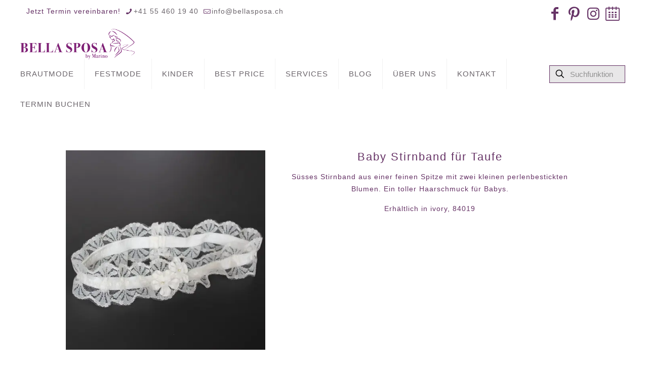

--- FILE ---
content_type: text/html; charset=utf-8
request_url: https://www.google.com/recaptcha/api2/anchor?ar=1&k=6LcIaoIUAAAAAE_HbIhgD8BejMJPGAlq3KV4FbzR&co=aHR0cHM6Ly9iZWxsYXNwb3NhLmNoOjQ0Mw..&hl=en&v=PoyoqOPhxBO7pBk68S4YbpHZ&size=invisible&anchor-ms=20000&execute-ms=30000&cb=cwm7kjii1hxv
body_size: 48775
content:
<!DOCTYPE HTML><html dir="ltr" lang="en"><head><meta http-equiv="Content-Type" content="text/html; charset=UTF-8">
<meta http-equiv="X-UA-Compatible" content="IE=edge">
<title>reCAPTCHA</title>
<style type="text/css">
/* cyrillic-ext */
@font-face {
  font-family: 'Roboto';
  font-style: normal;
  font-weight: 400;
  font-stretch: 100%;
  src: url(//fonts.gstatic.com/s/roboto/v48/KFO7CnqEu92Fr1ME7kSn66aGLdTylUAMa3GUBHMdazTgWw.woff2) format('woff2');
  unicode-range: U+0460-052F, U+1C80-1C8A, U+20B4, U+2DE0-2DFF, U+A640-A69F, U+FE2E-FE2F;
}
/* cyrillic */
@font-face {
  font-family: 'Roboto';
  font-style: normal;
  font-weight: 400;
  font-stretch: 100%;
  src: url(//fonts.gstatic.com/s/roboto/v48/KFO7CnqEu92Fr1ME7kSn66aGLdTylUAMa3iUBHMdazTgWw.woff2) format('woff2');
  unicode-range: U+0301, U+0400-045F, U+0490-0491, U+04B0-04B1, U+2116;
}
/* greek-ext */
@font-face {
  font-family: 'Roboto';
  font-style: normal;
  font-weight: 400;
  font-stretch: 100%;
  src: url(//fonts.gstatic.com/s/roboto/v48/KFO7CnqEu92Fr1ME7kSn66aGLdTylUAMa3CUBHMdazTgWw.woff2) format('woff2');
  unicode-range: U+1F00-1FFF;
}
/* greek */
@font-face {
  font-family: 'Roboto';
  font-style: normal;
  font-weight: 400;
  font-stretch: 100%;
  src: url(//fonts.gstatic.com/s/roboto/v48/KFO7CnqEu92Fr1ME7kSn66aGLdTylUAMa3-UBHMdazTgWw.woff2) format('woff2');
  unicode-range: U+0370-0377, U+037A-037F, U+0384-038A, U+038C, U+038E-03A1, U+03A3-03FF;
}
/* math */
@font-face {
  font-family: 'Roboto';
  font-style: normal;
  font-weight: 400;
  font-stretch: 100%;
  src: url(//fonts.gstatic.com/s/roboto/v48/KFO7CnqEu92Fr1ME7kSn66aGLdTylUAMawCUBHMdazTgWw.woff2) format('woff2');
  unicode-range: U+0302-0303, U+0305, U+0307-0308, U+0310, U+0312, U+0315, U+031A, U+0326-0327, U+032C, U+032F-0330, U+0332-0333, U+0338, U+033A, U+0346, U+034D, U+0391-03A1, U+03A3-03A9, U+03B1-03C9, U+03D1, U+03D5-03D6, U+03F0-03F1, U+03F4-03F5, U+2016-2017, U+2034-2038, U+203C, U+2040, U+2043, U+2047, U+2050, U+2057, U+205F, U+2070-2071, U+2074-208E, U+2090-209C, U+20D0-20DC, U+20E1, U+20E5-20EF, U+2100-2112, U+2114-2115, U+2117-2121, U+2123-214F, U+2190, U+2192, U+2194-21AE, U+21B0-21E5, U+21F1-21F2, U+21F4-2211, U+2213-2214, U+2216-22FF, U+2308-230B, U+2310, U+2319, U+231C-2321, U+2336-237A, U+237C, U+2395, U+239B-23B7, U+23D0, U+23DC-23E1, U+2474-2475, U+25AF, U+25B3, U+25B7, U+25BD, U+25C1, U+25CA, U+25CC, U+25FB, U+266D-266F, U+27C0-27FF, U+2900-2AFF, U+2B0E-2B11, U+2B30-2B4C, U+2BFE, U+3030, U+FF5B, U+FF5D, U+1D400-1D7FF, U+1EE00-1EEFF;
}
/* symbols */
@font-face {
  font-family: 'Roboto';
  font-style: normal;
  font-weight: 400;
  font-stretch: 100%;
  src: url(//fonts.gstatic.com/s/roboto/v48/KFO7CnqEu92Fr1ME7kSn66aGLdTylUAMaxKUBHMdazTgWw.woff2) format('woff2');
  unicode-range: U+0001-000C, U+000E-001F, U+007F-009F, U+20DD-20E0, U+20E2-20E4, U+2150-218F, U+2190, U+2192, U+2194-2199, U+21AF, U+21E6-21F0, U+21F3, U+2218-2219, U+2299, U+22C4-22C6, U+2300-243F, U+2440-244A, U+2460-24FF, U+25A0-27BF, U+2800-28FF, U+2921-2922, U+2981, U+29BF, U+29EB, U+2B00-2BFF, U+4DC0-4DFF, U+FFF9-FFFB, U+10140-1018E, U+10190-1019C, U+101A0, U+101D0-101FD, U+102E0-102FB, U+10E60-10E7E, U+1D2C0-1D2D3, U+1D2E0-1D37F, U+1F000-1F0FF, U+1F100-1F1AD, U+1F1E6-1F1FF, U+1F30D-1F30F, U+1F315, U+1F31C, U+1F31E, U+1F320-1F32C, U+1F336, U+1F378, U+1F37D, U+1F382, U+1F393-1F39F, U+1F3A7-1F3A8, U+1F3AC-1F3AF, U+1F3C2, U+1F3C4-1F3C6, U+1F3CA-1F3CE, U+1F3D4-1F3E0, U+1F3ED, U+1F3F1-1F3F3, U+1F3F5-1F3F7, U+1F408, U+1F415, U+1F41F, U+1F426, U+1F43F, U+1F441-1F442, U+1F444, U+1F446-1F449, U+1F44C-1F44E, U+1F453, U+1F46A, U+1F47D, U+1F4A3, U+1F4B0, U+1F4B3, U+1F4B9, U+1F4BB, U+1F4BF, U+1F4C8-1F4CB, U+1F4D6, U+1F4DA, U+1F4DF, U+1F4E3-1F4E6, U+1F4EA-1F4ED, U+1F4F7, U+1F4F9-1F4FB, U+1F4FD-1F4FE, U+1F503, U+1F507-1F50B, U+1F50D, U+1F512-1F513, U+1F53E-1F54A, U+1F54F-1F5FA, U+1F610, U+1F650-1F67F, U+1F687, U+1F68D, U+1F691, U+1F694, U+1F698, U+1F6AD, U+1F6B2, U+1F6B9-1F6BA, U+1F6BC, U+1F6C6-1F6CF, U+1F6D3-1F6D7, U+1F6E0-1F6EA, U+1F6F0-1F6F3, U+1F6F7-1F6FC, U+1F700-1F7FF, U+1F800-1F80B, U+1F810-1F847, U+1F850-1F859, U+1F860-1F887, U+1F890-1F8AD, U+1F8B0-1F8BB, U+1F8C0-1F8C1, U+1F900-1F90B, U+1F93B, U+1F946, U+1F984, U+1F996, U+1F9E9, U+1FA00-1FA6F, U+1FA70-1FA7C, U+1FA80-1FA89, U+1FA8F-1FAC6, U+1FACE-1FADC, U+1FADF-1FAE9, U+1FAF0-1FAF8, U+1FB00-1FBFF;
}
/* vietnamese */
@font-face {
  font-family: 'Roboto';
  font-style: normal;
  font-weight: 400;
  font-stretch: 100%;
  src: url(//fonts.gstatic.com/s/roboto/v48/KFO7CnqEu92Fr1ME7kSn66aGLdTylUAMa3OUBHMdazTgWw.woff2) format('woff2');
  unicode-range: U+0102-0103, U+0110-0111, U+0128-0129, U+0168-0169, U+01A0-01A1, U+01AF-01B0, U+0300-0301, U+0303-0304, U+0308-0309, U+0323, U+0329, U+1EA0-1EF9, U+20AB;
}
/* latin-ext */
@font-face {
  font-family: 'Roboto';
  font-style: normal;
  font-weight: 400;
  font-stretch: 100%;
  src: url(//fonts.gstatic.com/s/roboto/v48/KFO7CnqEu92Fr1ME7kSn66aGLdTylUAMa3KUBHMdazTgWw.woff2) format('woff2');
  unicode-range: U+0100-02BA, U+02BD-02C5, U+02C7-02CC, U+02CE-02D7, U+02DD-02FF, U+0304, U+0308, U+0329, U+1D00-1DBF, U+1E00-1E9F, U+1EF2-1EFF, U+2020, U+20A0-20AB, U+20AD-20C0, U+2113, U+2C60-2C7F, U+A720-A7FF;
}
/* latin */
@font-face {
  font-family: 'Roboto';
  font-style: normal;
  font-weight: 400;
  font-stretch: 100%;
  src: url(//fonts.gstatic.com/s/roboto/v48/KFO7CnqEu92Fr1ME7kSn66aGLdTylUAMa3yUBHMdazQ.woff2) format('woff2');
  unicode-range: U+0000-00FF, U+0131, U+0152-0153, U+02BB-02BC, U+02C6, U+02DA, U+02DC, U+0304, U+0308, U+0329, U+2000-206F, U+20AC, U+2122, U+2191, U+2193, U+2212, U+2215, U+FEFF, U+FFFD;
}
/* cyrillic-ext */
@font-face {
  font-family: 'Roboto';
  font-style: normal;
  font-weight: 500;
  font-stretch: 100%;
  src: url(//fonts.gstatic.com/s/roboto/v48/KFO7CnqEu92Fr1ME7kSn66aGLdTylUAMa3GUBHMdazTgWw.woff2) format('woff2');
  unicode-range: U+0460-052F, U+1C80-1C8A, U+20B4, U+2DE0-2DFF, U+A640-A69F, U+FE2E-FE2F;
}
/* cyrillic */
@font-face {
  font-family: 'Roboto';
  font-style: normal;
  font-weight: 500;
  font-stretch: 100%;
  src: url(//fonts.gstatic.com/s/roboto/v48/KFO7CnqEu92Fr1ME7kSn66aGLdTylUAMa3iUBHMdazTgWw.woff2) format('woff2');
  unicode-range: U+0301, U+0400-045F, U+0490-0491, U+04B0-04B1, U+2116;
}
/* greek-ext */
@font-face {
  font-family: 'Roboto';
  font-style: normal;
  font-weight: 500;
  font-stretch: 100%;
  src: url(//fonts.gstatic.com/s/roboto/v48/KFO7CnqEu92Fr1ME7kSn66aGLdTylUAMa3CUBHMdazTgWw.woff2) format('woff2');
  unicode-range: U+1F00-1FFF;
}
/* greek */
@font-face {
  font-family: 'Roboto';
  font-style: normal;
  font-weight: 500;
  font-stretch: 100%;
  src: url(//fonts.gstatic.com/s/roboto/v48/KFO7CnqEu92Fr1ME7kSn66aGLdTylUAMa3-UBHMdazTgWw.woff2) format('woff2');
  unicode-range: U+0370-0377, U+037A-037F, U+0384-038A, U+038C, U+038E-03A1, U+03A3-03FF;
}
/* math */
@font-face {
  font-family: 'Roboto';
  font-style: normal;
  font-weight: 500;
  font-stretch: 100%;
  src: url(//fonts.gstatic.com/s/roboto/v48/KFO7CnqEu92Fr1ME7kSn66aGLdTylUAMawCUBHMdazTgWw.woff2) format('woff2');
  unicode-range: U+0302-0303, U+0305, U+0307-0308, U+0310, U+0312, U+0315, U+031A, U+0326-0327, U+032C, U+032F-0330, U+0332-0333, U+0338, U+033A, U+0346, U+034D, U+0391-03A1, U+03A3-03A9, U+03B1-03C9, U+03D1, U+03D5-03D6, U+03F0-03F1, U+03F4-03F5, U+2016-2017, U+2034-2038, U+203C, U+2040, U+2043, U+2047, U+2050, U+2057, U+205F, U+2070-2071, U+2074-208E, U+2090-209C, U+20D0-20DC, U+20E1, U+20E5-20EF, U+2100-2112, U+2114-2115, U+2117-2121, U+2123-214F, U+2190, U+2192, U+2194-21AE, U+21B0-21E5, U+21F1-21F2, U+21F4-2211, U+2213-2214, U+2216-22FF, U+2308-230B, U+2310, U+2319, U+231C-2321, U+2336-237A, U+237C, U+2395, U+239B-23B7, U+23D0, U+23DC-23E1, U+2474-2475, U+25AF, U+25B3, U+25B7, U+25BD, U+25C1, U+25CA, U+25CC, U+25FB, U+266D-266F, U+27C0-27FF, U+2900-2AFF, U+2B0E-2B11, U+2B30-2B4C, U+2BFE, U+3030, U+FF5B, U+FF5D, U+1D400-1D7FF, U+1EE00-1EEFF;
}
/* symbols */
@font-face {
  font-family: 'Roboto';
  font-style: normal;
  font-weight: 500;
  font-stretch: 100%;
  src: url(//fonts.gstatic.com/s/roboto/v48/KFO7CnqEu92Fr1ME7kSn66aGLdTylUAMaxKUBHMdazTgWw.woff2) format('woff2');
  unicode-range: U+0001-000C, U+000E-001F, U+007F-009F, U+20DD-20E0, U+20E2-20E4, U+2150-218F, U+2190, U+2192, U+2194-2199, U+21AF, U+21E6-21F0, U+21F3, U+2218-2219, U+2299, U+22C4-22C6, U+2300-243F, U+2440-244A, U+2460-24FF, U+25A0-27BF, U+2800-28FF, U+2921-2922, U+2981, U+29BF, U+29EB, U+2B00-2BFF, U+4DC0-4DFF, U+FFF9-FFFB, U+10140-1018E, U+10190-1019C, U+101A0, U+101D0-101FD, U+102E0-102FB, U+10E60-10E7E, U+1D2C0-1D2D3, U+1D2E0-1D37F, U+1F000-1F0FF, U+1F100-1F1AD, U+1F1E6-1F1FF, U+1F30D-1F30F, U+1F315, U+1F31C, U+1F31E, U+1F320-1F32C, U+1F336, U+1F378, U+1F37D, U+1F382, U+1F393-1F39F, U+1F3A7-1F3A8, U+1F3AC-1F3AF, U+1F3C2, U+1F3C4-1F3C6, U+1F3CA-1F3CE, U+1F3D4-1F3E0, U+1F3ED, U+1F3F1-1F3F3, U+1F3F5-1F3F7, U+1F408, U+1F415, U+1F41F, U+1F426, U+1F43F, U+1F441-1F442, U+1F444, U+1F446-1F449, U+1F44C-1F44E, U+1F453, U+1F46A, U+1F47D, U+1F4A3, U+1F4B0, U+1F4B3, U+1F4B9, U+1F4BB, U+1F4BF, U+1F4C8-1F4CB, U+1F4D6, U+1F4DA, U+1F4DF, U+1F4E3-1F4E6, U+1F4EA-1F4ED, U+1F4F7, U+1F4F9-1F4FB, U+1F4FD-1F4FE, U+1F503, U+1F507-1F50B, U+1F50D, U+1F512-1F513, U+1F53E-1F54A, U+1F54F-1F5FA, U+1F610, U+1F650-1F67F, U+1F687, U+1F68D, U+1F691, U+1F694, U+1F698, U+1F6AD, U+1F6B2, U+1F6B9-1F6BA, U+1F6BC, U+1F6C6-1F6CF, U+1F6D3-1F6D7, U+1F6E0-1F6EA, U+1F6F0-1F6F3, U+1F6F7-1F6FC, U+1F700-1F7FF, U+1F800-1F80B, U+1F810-1F847, U+1F850-1F859, U+1F860-1F887, U+1F890-1F8AD, U+1F8B0-1F8BB, U+1F8C0-1F8C1, U+1F900-1F90B, U+1F93B, U+1F946, U+1F984, U+1F996, U+1F9E9, U+1FA00-1FA6F, U+1FA70-1FA7C, U+1FA80-1FA89, U+1FA8F-1FAC6, U+1FACE-1FADC, U+1FADF-1FAE9, U+1FAF0-1FAF8, U+1FB00-1FBFF;
}
/* vietnamese */
@font-face {
  font-family: 'Roboto';
  font-style: normal;
  font-weight: 500;
  font-stretch: 100%;
  src: url(//fonts.gstatic.com/s/roboto/v48/KFO7CnqEu92Fr1ME7kSn66aGLdTylUAMa3OUBHMdazTgWw.woff2) format('woff2');
  unicode-range: U+0102-0103, U+0110-0111, U+0128-0129, U+0168-0169, U+01A0-01A1, U+01AF-01B0, U+0300-0301, U+0303-0304, U+0308-0309, U+0323, U+0329, U+1EA0-1EF9, U+20AB;
}
/* latin-ext */
@font-face {
  font-family: 'Roboto';
  font-style: normal;
  font-weight: 500;
  font-stretch: 100%;
  src: url(//fonts.gstatic.com/s/roboto/v48/KFO7CnqEu92Fr1ME7kSn66aGLdTylUAMa3KUBHMdazTgWw.woff2) format('woff2');
  unicode-range: U+0100-02BA, U+02BD-02C5, U+02C7-02CC, U+02CE-02D7, U+02DD-02FF, U+0304, U+0308, U+0329, U+1D00-1DBF, U+1E00-1E9F, U+1EF2-1EFF, U+2020, U+20A0-20AB, U+20AD-20C0, U+2113, U+2C60-2C7F, U+A720-A7FF;
}
/* latin */
@font-face {
  font-family: 'Roboto';
  font-style: normal;
  font-weight: 500;
  font-stretch: 100%;
  src: url(//fonts.gstatic.com/s/roboto/v48/KFO7CnqEu92Fr1ME7kSn66aGLdTylUAMa3yUBHMdazQ.woff2) format('woff2');
  unicode-range: U+0000-00FF, U+0131, U+0152-0153, U+02BB-02BC, U+02C6, U+02DA, U+02DC, U+0304, U+0308, U+0329, U+2000-206F, U+20AC, U+2122, U+2191, U+2193, U+2212, U+2215, U+FEFF, U+FFFD;
}
/* cyrillic-ext */
@font-face {
  font-family: 'Roboto';
  font-style: normal;
  font-weight: 900;
  font-stretch: 100%;
  src: url(//fonts.gstatic.com/s/roboto/v48/KFO7CnqEu92Fr1ME7kSn66aGLdTylUAMa3GUBHMdazTgWw.woff2) format('woff2');
  unicode-range: U+0460-052F, U+1C80-1C8A, U+20B4, U+2DE0-2DFF, U+A640-A69F, U+FE2E-FE2F;
}
/* cyrillic */
@font-face {
  font-family: 'Roboto';
  font-style: normal;
  font-weight: 900;
  font-stretch: 100%;
  src: url(//fonts.gstatic.com/s/roboto/v48/KFO7CnqEu92Fr1ME7kSn66aGLdTylUAMa3iUBHMdazTgWw.woff2) format('woff2');
  unicode-range: U+0301, U+0400-045F, U+0490-0491, U+04B0-04B1, U+2116;
}
/* greek-ext */
@font-face {
  font-family: 'Roboto';
  font-style: normal;
  font-weight: 900;
  font-stretch: 100%;
  src: url(//fonts.gstatic.com/s/roboto/v48/KFO7CnqEu92Fr1ME7kSn66aGLdTylUAMa3CUBHMdazTgWw.woff2) format('woff2');
  unicode-range: U+1F00-1FFF;
}
/* greek */
@font-face {
  font-family: 'Roboto';
  font-style: normal;
  font-weight: 900;
  font-stretch: 100%;
  src: url(//fonts.gstatic.com/s/roboto/v48/KFO7CnqEu92Fr1ME7kSn66aGLdTylUAMa3-UBHMdazTgWw.woff2) format('woff2');
  unicode-range: U+0370-0377, U+037A-037F, U+0384-038A, U+038C, U+038E-03A1, U+03A3-03FF;
}
/* math */
@font-face {
  font-family: 'Roboto';
  font-style: normal;
  font-weight: 900;
  font-stretch: 100%;
  src: url(//fonts.gstatic.com/s/roboto/v48/KFO7CnqEu92Fr1ME7kSn66aGLdTylUAMawCUBHMdazTgWw.woff2) format('woff2');
  unicode-range: U+0302-0303, U+0305, U+0307-0308, U+0310, U+0312, U+0315, U+031A, U+0326-0327, U+032C, U+032F-0330, U+0332-0333, U+0338, U+033A, U+0346, U+034D, U+0391-03A1, U+03A3-03A9, U+03B1-03C9, U+03D1, U+03D5-03D6, U+03F0-03F1, U+03F4-03F5, U+2016-2017, U+2034-2038, U+203C, U+2040, U+2043, U+2047, U+2050, U+2057, U+205F, U+2070-2071, U+2074-208E, U+2090-209C, U+20D0-20DC, U+20E1, U+20E5-20EF, U+2100-2112, U+2114-2115, U+2117-2121, U+2123-214F, U+2190, U+2192, U+2194-21AE, U+21B0-21E5, U+21F1-21F2, U+21F4-2211, U+2213-2214, U+2216-22FF, U+2308-230B, U+2310, U+2319, U+231C-2321, U+2336-237A, U+237C, U+2395, U+239B-23B7, U+23D0, U+23DC-23E1, U+2474-2475, U+25AF, U+25B3, U+25B7, U+25BD, U+25C1, U+25CA, U+25CC, U+25FB, U+266D-266F, U+27C0-27FF, U+2900-2AFF, U+2B0E-2B11, U+2B30-2B4C, U+2BFE, U+3030, U+FF5B, U+FF5D, U+1D400-1D7FF, U+1EE00-1EEFF;
}
/* symbols */
@font-face {
  font-family: 'Roboto';
  font-style: normal;
  font-weight: 900;
  font-stretch: 100%;
  src: url(//fonts.gstatic.com/s/roboto/v48/KFO7CnqEu92Fr1ME7kSn66aGLdTylUAMaxKUBHMdazTgWw.woff2) format('woff2');
  unicode-range: U+0001-000C, U+000E-001F, U+007F-009F, U+20DD-20E0, U+20E2-20E4, U+2150-218F, U+2190, U+2192, U+2194-2199, U+21AF, U+21E6-21F0, U+21F3, U+2218-2219, U+2299, U+22C4-22C6, U+2300-243F, U+2440-244A, U+2460-24FF, U+25A0-27BF, U+2800-28FF, U+2921-2922, U+2981, U+29BF, U+29EB, U+2B00-2BFF, U+4DC0-4DFF, U+FFF9-FFFB, U+10140-1018E, U+10190-1019C, U+101A0, U+101D0-101FD, U+102E0-102FB, U+10E60-10E7E, U+1D2C0-1D2D3, U+1D2E0-1D37F, U+1F000-1F0FF, U+1F100-1F1AD, U+1F1E6-1F1FF, U+1F30D-1F30F, U+1F315, U+1F31C, U+1F31E, U+1F320-1F32C, U+1F336, U+1F378, U+1F37D, U+1F382, U+1F393-1F39F, U+1F3A7-1F3A8, U+1F3AC-1F3AF, U+1F3C2, U+1F3C4-1F3C6, U+1F3CA-1F3CE, U+1F3D4-1F3E0, U+1F3ED, U+1F3F1-1F3F3, U+1F3F5-1F3F7, U+1F408, U+1F415, U+1F41F, U+1F426, U+1F43F, U+1F441-1F442, U+1F444, U+1F446-1F449, U+1F44C-1F44E, U+1F453, U+1F46A, U+1F47D, U+1F4A3, U+1F4B0, U+1F4B3, U+1F4B9, U+1F4BB, U+1F4BF, U+1F4C8-1F4CB, U+1F4D6, U+1F4DA, U+1F4DF, U+1F4E3-1F4E6, U+1F4EA-1F4ED, U+1F4F7, U+1F4F9-1F4FB, U+1F4FD-1F4FE, U+1F503, U+1F507-1F50B, U+1F50D, U+1F512-1F513, U+1F53E-1F54A, U+1F54F-1F5FA, U+1F610, U+1F650-1F67F, U+1F687, U+1F68D, U+1F691, U+1F694, U+1F698, U+1F6AD, U+1F6B2, U+1F6B9-1F6BA, U+1F6BC, U+1F6C6-1F6CF, U+1F6D3-1F6D7, U+1F6E0-1F6EA, U+1F6F0-1F6F3, U+1F6F7-1F6FC, U+1F700-1F7FF, U+1F800-1F80B, U+1F810-1F847, U+1F850-1F859, U+1F860-1F887, U+1F890-1F8AD, U+1F8B0-1F8BB, U+1F8C0-1F8C1, U+1F900-1F90B, U+1F93B, U+1F946, U+1F984, U+1F996, U+1F9E9, U+1FA00-1FA6F, U+1FA70-1FA7C, U+1FA80-1FA89, U+1FA8F-1FAC6, U+1FACE-1FADC, U+1FADF-1FAE9, U+1FAF0-1FAF8, U+1FB00-1FBFF;
}
/* vietnamese */
@font-face {
  font-family: 'Roboto';
  font-style: normal;
  font-weight: 900;
  font-stretch: 100%;
  src: url(//fonts.gstatic.com/s/roboto/v48/KFO7CnqEu92Fr1ME7kSn66aGLdTylUAMa3OUBHMdazTgWw.woff2) format('woff2');
  unicode-range: U+0102-0103, U+0110-0111, U+0128-0129, U+0168-0169, U+01A0-01A1, U+01AF-01B0, U+0300-0301, U+0303-0304, U+0308-0309, U+0323, U+0329, U+1EA0-1EF9, U+20AB;
}
/* latin-ext */
@font-face {
  font-family: 'Roboto';
  font-style: normal;
  font-weight: 900;
  font-stretch: 100%;
  src: url(//fonts.gstatic.com/s/roboto/v48/KFO7CnqEu92Fr1ME7kSn66aGLdTylUAMa3KUBHMdazTgWw.woff2) format('woff2');
  unicode-range: U+0100-02BA, U+02BD-02C5, U+02C7-02CC, U+02CE-02D7, U+02DD-02FF, U+0304, U+0308, U+0329, U+1D00-1DBF, U+1E00-1E9F, U+1EF2-1EFF, U+2020, U+20A0-20AB, U+20AD-20C0, U+2113, U+2C60-2C7F, U+A720-A7FF;
}
/* latin */
@font-face {
  font-family: 'Roboto';
  font-style: normal;
  font-weight: 900;
  font-stretch: 100%;
  src: url(//fonts.gstatic.com/s/roboto/v48/KFO7CnqEu92Fr1ME7kSn66aGLdTylUAMa3yUBHMdazQ.woff2) format('woff2');
  unicode-range: U+0000-00FF, U+0131, U+0152-0153, U+02BB-02BC, U+02C6, U+02DA, U+02DC, U+0304, U+0308, U+0329, U+2000-206F, U+20AC, U+2122, U+2191, U+2193, U+2212, U+2215, U+FEFF, U+FFFD;
}

</style>
<link rel="stylesheet" type="text/css" href="https://www.gstatic.com/recaptcha/releases/PoyoqOPhxBO7pBk68S4YbpHZ/styles__ltr.css">
<script nonce="XY2nomkDJgZBb5FZJCzBGw" type="text/javascript">window['__recaptcha_api'] = 'https://www.google.com/recaptcha/api2/';</script>
<script type="text/javascript" src="https://www.gstatic.com/recaptcha/releases/PoyoqOPhxBO7pBk68S4YbpHZ/recaptcha__en.js" nonce="XY2nomkDJgZBb5FZJCzBGw">
      
    </script></head>
<body><div id="rc-anchor-alert" class="rc-anchor-alert"></div>
<input type="hidden" id="recaptcha-token" value="[base64]">
<script type="text/javascript" nonce="XY2nomkDJgZBb5FZJCzBGw">
      recaptcha.anchor.Main.init("[\x22ainput\x22,[\x22bgdata\x22,\x22\x22,\[base64]/[base64]/[base64]/[base64]/[base64]/[base64]/KGcoTywyNTMsTy5PKSxVRyhPLEMpKTpnKE8sMjUzLEMpLE8pKSxsKSksTykpfSxieT1mdW5jdGlvbihDLE8sdSxsKXtmb3IobD0odT1SKEMpLDApO08+MDtPLS0pbD1sPDw4fFooQyk7ZyhDLHUsbCl9LFVHPWZ1bmN0aW9uKEMsTyl7Qy5pLmxlbmd0aD4xMDQ/[base64]/[base64]/[base64]/[base64]/[base64]/[base64]/[base64]\\u003d\x22,\[base64]\x22,\x22LjrDnsOiw7QHwoTDhlEkNW4vM8OKwpYubcKyw786RkPCtMKWRFbDhcOPw5hJw5vDlcKRw6pcaxI2w6fCtzVBw4VMczk3w7PDgsKTw4/[base64]/CkcOtwr/Cr0Mvwr9ewrfCq8OJK8KrU8OLdHNFOyw6WMKEwpwSw7QbanEeUMOEJm8QLSTDiSdzZ8O4NB4vBsK2IU3CpW7Cil0rw5Zvw6XCp8O9w7lNwpXDszMqOANpwq/Ck8Ouw6LCmEPDly/DmsOuwrdLw53CoBxFwp/Coh/DvcKbw5zDjUwnwoo1w7NJw5zDglHDh1LDj1XDmcKZNRvDocKbwp3Dv3wDwowgK8KpwoxfBsKmRMOdw5/CtMOyJQzDqMKBw5Vow7B+w5TCgAZbc1zDt8OCw7vClT11R8OzwqfCjcKVbCHDoMOnw55GTMO8w6EzKsK5w7E0JsK9ZDfCpsK8BMOXdVjDgV94wqsXQ2fClcKmwo/DkMO4wqfDq8O1bkELwpzDn8KTwo0rREfDssO2bnDDh8OGRUTDo8OCw5QsYsOdYcK5wr0/SUDDiMKtw6PDiC3CicKSw67Cjm7DusK3wqMxXX9FHF4bwrXDq8OnXSLDpAEsRMOyw79vw5cOw7d6B3fCl8OqHUDCvMK3CcOzw6bDvDd8w6/CqEN7wrZjwqvDnwfDusO2wpVUG8KIwp/DvcOzw6bCqMKxwolfIxXDhiJIe8OUwozCp8Kow5TDssKaw7jCrsKxM8OKZmHCrMO0wp4NFVZBNsORMFbCiMKAwoLCusO0b8Kzwo7DjnHDgMKtwr3DgEdbw4TCmMKrNMOQKMOGelBuGMKmVyN/[base64]/[base64]/DucKDHsO7WxIowqDCgQsKw4HCkhXDncKdwoAxD1rCg8K+QMKFN8Ora8KQWBdPw5YVwpXCtDjDpcOREG7CosKlwoDDhMKTGsKjC20hHsKdw57DliEkB2AzwoPCtsOsG8KXb3V/[base64]/DicKfMsKOwp7Dh8OGw7MSb8OuwrQ6w6TCgB5Xwpg6w6kqwogHYgPCmy11w5o0VsOtQ8OtX8Knw4RKHcKmXsKDw7nCocOsbcK4w4HCtjo2dgrCiHnDqQnCpsKjwrNswqgAwpEpO8Knwoxnw7x1P2fCp8OcwoHCicOOwpfDscOFwoPDukbCqsKDw7B/[base64]/OW51JiAKQgowwrTDkxddCMKxwrLCgSHCmi58w4kHwrAMKmE6w4rCunDCglbDkcKDw5Iaw4oVdMKHw7kywpzCsMKuNHLDucOwQsKHLMK/[base64]/Dk8K9w7nDghdRwrvCmcOtwpM0w6DCqsOfw7jCpsKjOcOpT1pDF8O0wrgrGFDCosOww4rCuWHDrMKJw73ChMKCFX5OdU3DuGXCk8OeLi7DtGPDkSLDtMOcwqhWwq1aw5zCusK+wrbCgcKPfE/CssKgwo5GDiw2wodiFMKnOcKXCMKtwohcwpfDk8ONw5R/fsKIwoTCrg8PwpbDg8OSfcKowoAub8OzS8KJAcOSQcOhw4bDunLDkcKkZMKjaUPCsgLDmU0gwpx7w47Dkn3Cp37CkcKCXcO1ZCzDpMOjPsKtU8OJED/CnsOqwpvDo1lNG8OeEcKmw4vDvzPDj8Onwq7CvsKdWsKPw7TCvcOKw4nDkBYgMsKAXcONWQ4wQsOCTHnDoBbDrMOZZcKpTsOuw6zClsKbfxrDi8KAw63CjTdUwq7CqBU6FsOYQiFFwrDCqgvDp8Oxw7jCqsO5w40tK8ODw6LCh8KDPcOdwos0wq/DrcKNwqHCvcKrIRsnwp00cnLDk3PCsG/DkR/DtEXDlsOjQQ8pw7vCrHPDuGoldj7CoMOnDcK9wrLCs8K5JsOMw73Dv8O3w5lMaH0JRFMQRAE3w5/DgMOawrbDkm0sQBcKwo/[base64]/c1Arw5HCnAPDpsOew4csdhgOeWPCmGfCrQozwo/[base64]/CmVfDkgZFw7fCt8KDCsO1ZVdWwqFlwrjCvT07QzMoKSJ+worCocKpesOcwqLCr8OfHVopcAFLK13DnS/DjMOcaVvCocOLNMKub8OJw4Yow7o5w4jCgmxiZsOhwo4wcMO4w5XCncO0PsK+RjDCiMKdMgbCtMOJNsO2w5LDoGjClMORw57DgEjCvy/[base64]/[base64]/w4HCgh07Yy91w6BDdsORKcKHworDhcKIw7h/w7rCpQ/Do8OywpcxCcKKwoBCw4leEFJ2w6IEUMOwATDDnMK+N8Oqe8OsEMO3O8OxUSbCmsO4CMO6w785eTMOwo3CqV7DtyfChcOkQSHDuUcOwrhzGsKcwrwRw5NqTcKnbMOlJiQ/NxRGw6QUw5nCkjTCkEZdw4/[base64]/aMOvwqVXwo7Ciitzw4VMw7wYUMK5w5V0w5jCoMKewq8hUG/CsFbCs8O5eknCt8OfH1DCkcKaw6ADfmgOPAYTw4QcY8KBFWReNX8XIsOLGsKXw7YDSQnDhEwyw5QgwrVxwrjDkXfDu8K/[base64]/CqsOWEVHCqsKuFn9zw6rDoxoMWgDCpsOWwrlewooESzlidsOIw6rDiWHDmMKcScKOX8K7W8O4fi3CksOgwqjDrjQrwrHDucK9wrDCuitdwpzDlsKDwrZUwpE5w6vDjhoqJX/ChMOTH8O/[base64]/wqPDnCfCrV8OYSBrwrfCmGfDrwXCilArwq/Cr3LDr2Q/[base64]/[base64]/DcKXf8Omwo8+wqQ8wr/ClsOHCsOuw7BQwqvDjsOswohxwpjCkzLDrsKSEk8rw7LCsxIYdcKNQcKSwqrCksONw4PDhmjCusOHf2MFw4XDuwnDvmPDum/DusKgwpd0wrfClcO0wrthZThtH8OSSw0vwofCsktZNBtyTsOyBMKtwp3Dp3Eow4DDrk84w47DlcKQwqdhw7rDrnPClnHCqsKZcsKKKsKMw4UkwrxGwp3ChsOjY1REXwbCpsKAw7R3w5XCoyIywqV4N8Kewp/DhMKJQcKkwqjDkcKDw7A0w414GHd6wqk1eRbClXzDocO8CnXCgFfDizt/P8K3wozDknwPwqPCucKSB2lVw5fDr8OGecKlCwnDshjDljItwpJ1RBXCgsONw6QoeBTDiUzDpcOyE3vDtcKPBxNxE8KfNAVowpvDscO2Z1kkw7ZwZiQ5w7seFQ3DusKvwrIMf8OvwoXCksKLEgzDk8K/w4PDqD3DisOVw6UIw4AWDFDCnMKMIMODRW3ChMK5Kk/Ck8OQwrFxbzg4w5wnG2lsdsOjw79awoTCscOlw551VWLCjmMbwpZqw78gw7Qsw7k5w4fCuMO2w7QAW8OIFmTDqMOrwrxIwqXDinfDnMOOw5IIG2pgw6PDmMKdw51uEHQOwqrClFPCu8KuUcKEw4/DsFtNwrc9w5tGw7/Dr8OhwqQBNFbDjirCswnCtcKrDsOBwqgTw6PDgMOaJQLCj0LCjXLCikPCv8OhbMOydcK/bA/DosK/[base64]/ClVpRwqjCnUFUK8Omw4suw5nDvi3CtMKhBsOSwo3Dg8KlJMK3wq8zDyDDp8KBIjN4YlU6CRdAbQbCj8OZAFtawr5/w6pWNR1Jw4fCocOfURd9YMKwL3xvQyMwe8K7WMOVLcKJG8KzwrQEw49XwqoTwr4lw4NMZRQgGmRdwqsaZUDCrMKSw64/[base64]/CuBzDvxvCjnF4AMK0S1PCuMKgwo50wpc9bsKZwp3DvxfDrsOtBGLCsHQSEcKib8KwI2XDhTnCvXzDindwZcKxwpDCtidoODpLSDhuWjosw6ogBCrDkg/[base64]/DpsOdwok4DAUXwossbMK/wqLCgUPDrhfCl1rClsOqw7xdwq/DksK3wq3CmThpeMOtwpDDi8OvwrwBMWDDgMOCwr8LfcKEw6TCmMOPw4zDgcKIw4DDqDzDhcKjwoxGw7ZLw4wdAcO5asKGwoNmHMKCwozCo8Osw6wJaxcyZi7Dhk3CnG3DhkfCtnMyV8OOQMO2OsOaST1Uw4s+DRHCr3LCtsO9MsKjw7bCjWpiwqpNPsO7IsKYwr5/DsKAR8KXES9hw7hFeTpkU8OTwp/Do03CqS11w5bDnMK+RcO7w5zDoSvCmMOvYcOGGWBkGsOXCRxIwogdwoMPw7RZw5E9w6BqZcObwqggwqnDssOTwr8/wpvDhGIgVcK9aMKLCMKYw5zDk3kTV8K0G8KpdFPCrnDDmVrDt19id3rCsSlxw7PDmljDrlBPRcOVw6DDrcOBw5vCgDtiHsO6TDAXw4RKw6vDmSvClsKzw70Xw5XDjcOnVsOdFcKuasK/T8OjwrYVJMKeLlJjYsKEw4nCs8KjwobCocKQw5XDnsOdHkE8IUjCu8OAFGlrVR0/BW1cw5fDssKqHgrDqMOCCnPChx1Hw44Ww73CjcKlw6JuB8O6w6M5XBnCj8OQw4haOCrDon1/w5LCucOuw6XCmxXDkXfDp8KowosWw4gDZhQRw7rCuS/CjMKMwqJqw6fCtcOvFsOSwoURwrtxwrTCrGrDucOza2LDrsOOwpHDjMOuD8O1w69wwpkoV2YFNy1VFUnDoVZTw5Amw4rDv8O7w4nDtcOKBcOWwpw0bsKuYMKww6fCnkoPZEbDuFfCg2DDg8K8worCncOpwpogw5AzWkfDqgrCpwjDgh/DlMKaw4BKE8KxwpVvacKJE8OqBcOdw6zCncK/w5tywolHw4DCmw4ww40DwqjDgzVbQcOtY8O6w4XDuMOsYzYxwoHDvR5rWR1SPSnDusOvVsKheSEzX8K0Q8KPwrXDg8O7w6PDtMKKTGDCrcOxWcOfw4bDn8OQdRrDvkZ8wovCl8KFF3fCrMO6woDChy/DncK4K8KrDMOAMsOGw4HCmMK5AcOowohXw6hqHcOpw5xvwr88S3ZGw6Vaw63DmsKLwocuwrPChcO3wolnw5jDn1fDhMO/wrjDjVhKPcKgw7zClgMZwp8gVMOVw6NRWsKQL3Mrw4UmZMORMjgFw7Y9w7duwpVzRhB9Lj/DicOSVgLCpB8Gw7fDjMKfw4HDt0DDvkHCvMK+w6UGw6vDhk1AXsO9w5cGw5fCkg7Dtj/[base64]/PxRSw7jDh8O5w4EMT2DCtMO6F8ODwoPClMKMw7zDijDCqcKiRSvDtEvCnjTDgD1vBcKRwpvCgR7ChGIVbwbDq14Zw7DDpsOPA2M9w6t1wqg4wp7Dh8Ovw7AbwpYwwqvDrsKPOMOyU8KZYsKywrbChcKFwr0gccKvXiRdw6/CpcKmRV5hG1RVeEZPw6HCj2kDHwQhQWzDgzvDkQ3Cu1UgwqzDvj4Jw4jCiCPChMKawqcQdzJlGsKlJEfCpMKhwok0RC3CnWsIw6TDhcK/fcOdZyvDvy0Cw6EUwqZwNcKnB8KLw7zCjsOlwqB8EwJ/[base64]/CkCsZwrkkUn/DjH3DiBwQw48OMRjDixQNwpVvw5JUV8OGaFZuw4MVfMO4C0wLw4xKw5LDjX8yw5kPw4xmwoPCnitoAU1IAcKtF8KIasK/VVMhZcO6wpTCm8O1w7U+NcKeY8KLw7jDucK3d8O/[base64]/CqMOQMcK7wonCjF/CtMKubhrDlMOWIhNbw6pWUsO5GcORDsOyEsKUwqLDqwZEwqlBw4AvwrB5w6fCmMKTwq3Dvm/Dul/DqEV+YsOIbMO3wpRNw5TCmlbDlMOtDcKQw4oANz8bw4ozw61/YsK2w5kDOgEvw6jCn1NPY8Opf3LCqjddwos8SQnDgMOwUcONw4jCmmkIw5zDscKwbCrDpWNQwrsyN8KaV8O8VQVDKsKfw7LDmcOQFSxrPBASwq/CmCrCsAbDn8OTcxMJOMKCOcOQwqNDMsOGw4bClA7DjCTCpjLCu0Jmw59ANVp+w4DCicKsajHDocOgw4vCvG52wpF8w4jDmy/[base64]/VnEbwpDDk8K9wqQ5w7kww5HDiC/[base64]/[base64]/[base64]/DjsOBw4c0w4vClChkIC7ChsK2w69kSsKCw5rDmMKCw7HCnEs+wrJmYgkkRzAmwphrwptLw5VCJMKFHsO/w77DhWBHO8Ojw5XDicOfGltUwofCm1/DrVfDkQ/[base64]/[base64]/w5AZwpRIZnE5w6scwovCkcKQIMKLwoI4wqzDosKfwqPDuGoEYMKMwofDsQzDh8Oqw787w59xwpjCucKLw6/DlxRgw6hHwrlXw4LCijDDtFBkdlV1FsKDwqMmTcOCw5rDi2/DjcOdw65VQMOeTjfCm8KXBDAQaBoKwocnwptPQ2TDpcO2VmbDmMKgHnoIwpI0C8OgwrTCsgHDnHfChCvDrsKAwqrCosO8a8KnT2XDuX1Mw599R8O8w78Bw4kzCcOOKRvDtMKdSMOcw7PDnMKMdm04BsKVwoTDgTRywqfDjWvCscOzMMO+DgjDojXDtj/CosOACHjCrCQuwo5xJ3tPOcO0w5V9JcKGw5fCp2HCoWPDqsKDw5LDkxlTw5fDiyx4OcOfwp3DtBXCjj8hw6jCrQIIwp/Ch8OfZcKIMMO2w7LCq10kUi7CvSVEwoBYJCDCmTs4wpbCosKBSWQ1woVlwrRBwqQVwqgBL8OMasO2wq5/wqU6QXLDh2YgLcOBwpvCsDNKwos8wrnDt8O1A8K5IsOZPkwEwrwSwpLDh8OCZcKDAkFxPcO2MBDDjW3DqUvDhsKvM8Oaw6IIIsOnwozCnBkZw6jDt8OQMsO9w43DpADCl3tZwp5/w5cJwr5mwrENw75rTsKZSMKfw6PDosOnJ8O1FRTDrjIfZcOFwq7DtsOBw55tdsOBG8Oxwq/DpsOZaHpYwrPCi1zDssOHZsOOwq3CuzLCmzNqa8ONIDhpEcOvw5Nqw7A8wqLCq8OAHQhgwrHCq3TDvcK9WGRMw6fCumHClcO7wq/[base64]/[base64]/CH0QCMKIHcKOwqZ/w4PCrj4VCxHDjCNmJsKTKX58LwYfEXBZDhTCt2zDk2DDkEAlwp4JwqpXHMKtAnIUJMK8w5zCo8KIw5nCgnptw60YTMKqXMOZTVbCp2dfw7BbPmzDtQDCrMOOw6bCoHJPVhrDuzFBWcOXwpYEAjFaCj8Rdj4UdFjDom3Dk8KJVSrDsFXCnEfCoV3CpU3DkxLDvC/[base64]/CuxTCssKnGMKdATzDiwJawrPCuizCuThzXMKuwoTCriLCvMOeOcKcLnIAWcOnw6YnJx3ChiHCj0VsPsOjPsOawpfDhgTDjcOaBhPDujfCjm1keMKnwqrClBnCoTTColDDt2HCjmTCkzxdGCfCr8O5DcKnwq3CtsK9Fgo6w7XDtsOFwo4ZbDorNMKww4BsA8O/w5VMwq3CicK3MCVZwrvCsjlew4bDsnd0wqcKwrBca1bCi8OBw7/CqMKISg7CpUHCpMK+O8O1wqNvcEfDtHvDoWIAN8O6w4l1fMKKMADCnV3DqgJiw7RRDRTDisKqwqk7wqXDjlvDrWd/FABAK8OLdTYGw6JhJsKFw4FuwqEKZT8Tw6o2w6jDv8OfC8O7w6LCnQHDqF1/GQDDlsOzLB93wojDrBvCnMOSwr8LFgzDisOcOGPDocKgECk6e8OqLMOPwqpMGGLCrsOhwq3Diw7Cs8KoUMKCWsO8W8OEJ3QlAMKaw7fCrAp0wqsuKG7DqzzDkTjCh8OkLwdBwp/DpcOIw6rCk8O1wrs2wqouw4Ycw598wqADwp7DkMKLw6FGwqlgdTXChsKpwroDwptHw7l1PMOuG8Ohw47Cv8Onw5YSNH/[base64]/Cigpnw55HwpIWbHwfw6HDg8O1Y1HDq37ChMKDeMKgNcKQPxFjLsKkw4/CpsKfwpRuZcKvw7ZPUywdfXvDisKIwqhuwp41PMKpw60bERpZJwbDlyF/wpTDgMK+w5zCnDsFw705TjvCl8KCe151wrvCp8KfVzwQAWzDrsOOw4Emw7PCqsKICXxFwrhvesOWfMOgagXDrw0xw7hDw7fDusOiAMOAS0ZIw7nCt0JLw4bDu8OSwr7Ci0sObS/CoMKuw4pgLTJmJMKTGCNLw51Xwqg3XBfDhsO3AsO6wptww6p6wpQ7w5F5wp0pw7DCu2HCkng7KMOAA0U1RcONN8OGLhbCqRI/NSlxIAY7JcKbwr9Pw5MuwrHDncOTIcKId8OIw5/[base64]/CiBDCiGjDtldww6/ChALCgsOWwqfDsivDtcKxwpl7w7VfwrMYw7c8F3jCkAHCpyE7w5TChTxEBsOCwrlgwrVkCcOaw5/CnMOOK8KFwrfDozPClznCnS7CgsK8MjAdwqR1T0oBwqXDnHo0MD7CsMKpOsKIPUXDnMObUsOySMKhdFrDuSLCh8O9el0rY8OXTcKywrfDrD/Co2sfw6nDvMOqecOZw7HCulzDm8OjwrzDq8KQDMObwofDmyZtw4RtFcKtw6XDm19QeDfDpBVDwrXCrsO6eMONw7TDusKSUsKUw4N/[base64]/w5/Cm8OBDzLDtcO/[base64]/[base64]/TMOSWQYpOsO9woUCw7DCn8KBdw/ChjLDk0PDosK6eTbDmcO2w6HDjyfCmMOqwpDDqDZNw4zCgMOhJBh/w6Fsw6UcXwrDvEd2HsOawqVRwo7DvBFzwo51fsKLZMOxwrbCqMKTwrHDpEVmwqEMwq3DlcOyw4HDqGTDpcK8SsKKwqPCuXFpJkMZMQnCjsKbwphqw4JCwrw1KcKIE8KmwpDCuTbClQgsw7FVFj/DoMKEwrdJQEdyfsORwpQRWcOGTUhBwqQfwodfBiPCn8OWw4LCt8OjMQVZw7rDrMKPwpzDpwfDq2fDplfClcOSw41Qw6Y6w7/[base64]/dkItBcOaY0FsA2TDm0zCicKgwqDCq8OQKHXCtUzDoxUeWXfCrsOow48Gw5l1wrcqwqZkV0XCujzDjcKDfMOXesOuNzoXw4TCuX9Twp7CrGjDuMKZE8O5YwTDkcOmwrPDlMKpw7Qkw6fCt8Ohwo7CnXNnwr5WNnfDjcKIw4LDr8KfbxIrODo/[base64]/CowfDpwh2w4bCqsOVUx/ClcOEW8KGw4hQeMOmwqVWw6ZBwrvCrMKJwpF5XAfCgcOIBnhGwoHCrFg3ZMOrTFjDmHF5cVTCoMKAbAfCssOBw5gNwrzCo8KMdMOedjnCgMORIXF1K20eQ8OoL3pNw7huHMOxw5DCpwtSFXPCmz/CjCxSfcKswq9/e2ozMhnCocKywq8YJsOxJMOibRQXw6pawpPCsQjCjMKiwofDl8K5w5PDqjY/[base64]/CpsOZw7IDBMKmScOeSEXDpcKNwoPChcKawpXDsnJZW8OgwrjCgC4SwpfDosKSC8OKw5bCssO3ZEgVw77CrzUgwpzCrsKNJ3FSDcKgTmHDgMKDwp/[base64]/DhcKowqXDsV46w5nDsMOOPcKuFcOdXzfDnVRpQSLDj2PCtRnDuBISwpdVBMKVw5lRD8OJa8KlBcO6wrJNKCjDscK/w4BKCcOAwoJMwrDCvxhpw6rDlTpEWVNzD0bCrcKxw6U5woXDjMOLw5pdw6bDsWwPw5YSCMKBY8OtL8KkwrHCi8KgLDjCk1sxwqM2wrg4w4Qaw6F3JsOdwpPCpjc0QMOHJj/CrsOVASDDhwFOJH3Dni/Ds37DnMKmw51swopeHCPDlB1Lwr/CjMKCwrxwfsKyPjXDhgXCnMOdw5kBKMO8w7xbcMOVwoXCpMKFw6LDuMKxwqNSw68pRMOiwq4MwrjCvitHGsO0w6HClCJgwprChsODRhpOw712wpzCjMKrwpk/LMKrwqgywobDrsKULMKnAMK1w7I1Gz/[base64]/Dk3V/wqA2wpPDjREcwr3CpGJfwqDDlsKRKyQUA8Kzw4JyLU/Dgw/DnMKbwpEjwpbDvH/Di8KLw7YlUiswwrkjw4jChcKtXMKEwobDiMKlw6kRw4vCgcObwpcPKMKtwqEmw43CjCY4Egcrw5LDuHgtwrTDlMOiNcOwwp5dVsOPccOgw41ewrLCpcOAw6jCmkPDrgHCsHfDhxPCh8KYXFjDsMOsw6NDXQHDrhHCi23DnRTDkF4dwrTCtcOieFY1w5J8w6/DisKQwo19FsO+dMKDw7JFwrFCAsKqw6fCocO1w5BFIsO7Rx/CuTLDjsKBelzCimx8AMObwrIFw5XCmcKpJS3Cp34UOsKNIMKXAh42w74TD8OhKsOEUcKKwqZ9wr4vf8OZw5M3GQlxwpFUT8Kvwp5Xw4Jqw6zChVZyJcOswrofw4Azw63Ct8O7wq7CsMOvPcKnXUYZw49CPsOdw6bCtFfCvcKnwp/[base64]/w5Jqw4wfwoloT8OSDcKTScKnw5J2RMK5woYJFDbClcKhRMKQwrbCu8OgIsKOBAXCrUEbwoA3CjTClC0VHMKuwpnCpVvDojlSP8OXazvCmiLCvsKyN8OIwqvDn3B1PMOzJMKFwpEJwpXDmEnDoT0bw7bDvMKifsOEHMKrw7R/[base64]/[base64]/NHvCvgfDtXV4IcKvw5vDmAxfw5LCr8O1EGYfw5TCtMO7a1PCj2IRw5pVdcKOdMKOw43DmQLDgMKswqbCrcK8wr10U8OjwpHCs0glw4fDlsKHSirChEoYHifCmQTDicOCw5NECjrDoELDncOvwrkjwrnDvH/[base64]/[base64]/[base64]/DuibDv8OAw6vCshl0wqXDpCHCvsKKYMK1w73Clkh+wp5mQcOdw5dLXhfDuHQaMcOAwrXCq8Ohw4rCt19vwoRtfSPDhgHCqE/Dn8OMYhw0w7/Dl8Ohw5DDp8KewqXCrsOqGBnCg8KMw4DCqkElwrvCh13DkMOtd8K7wrTCisKMU2jDtGvCi8KXIsKUwqzCn0p4w4zCvcObw4VTLMKPMxvCusKnMlJ1w5jDiRNFR8KVwqZZY8Opw5Vtwo0Lw6JHwqtjVsKHw77CpMKzwpbDhcKpDB/DrEDDvVLCnAltwqbCtzcITMKmw7lqTsKKHR0nInpqAsOkw4zDpsKew6HCk8KEWsOHGU0iLcKaTCULwrPDrsKIw4HDlMOXw6kYw5ZvBMOZw7nDslrDiGskw6VSwoNpwpvCtxQYH2JTwqxjw7bCk8KAY2g2VsO5wptmK21cwp9Sw5oWV0Q4wpjCvF/DhBUbTcKkMDfCv8O6K2AtPhrDsMOUwoLDjgEoTsK5w6HCtSMNExPDviDDs10dwol3JsKXw5zCr8K2H3wtw5DCs3vCvkZjw4wqwpjCqTsgfCFBwqTCmsOsd8KEAArDkAnDqsO7w4HDhkZEFMKlSV/CkR/Ct8Ogw748dzLCt8K5bhsaBw3DmMOawopuw4zDjcOrw6XCs8Oqw7/[base64]/DpAHCtcOOYFcrwpxpw4IKw69Cw6DDpsKpOsOGwrDDpMKseU8xw6UZwqIAbcO3WkJ1wpZGwp7CisOOfiNpLsOXw63CmMOEwq3DnBcmCMOdOsKCWCNlV2HCnXsZw7HDmMOUwrjCmcODw4vDmsK6wr0qwpHDqRwvwqI9JDVKQsKpwpHDlDvCjQHCri94w4/CjcONU0HCgyNpW2jCtUPCn34bwqFMwp/[base64]/w45bI8Onw5bCtkPDq8Olw53Cn8Ogw7vClsKFwrfCk8O+w7fCmCpuSFZ+c8KlwqM5QG/CnjLDr3HCuMOELsO7w6h9TcOyFMOcV8ONS0VJOMOdIVBxKR3CmznDiRFqK8OEw7XDtcO1w5g9EnXDrlM0wqjChSLCoV8XwoLDocKCQyLDoxDCqMO4IDDDiU/Ci8KyEsOZWcOtw5XDgMKRw4gvw5nCmMKOaQLCqGPCpnvCuRBUw4PCgBMudCpUW8ODQMOqwofDrMKsRsOwwqcYL8KpwrjDnsKTw5HDn8K9wp/DsQbCghPClUZgMGLDpjbCmAXDvMO6LcKMfk04I2rCmsOWKHTDqcOiw4zDt8O7BGIqwrnDjC3DosKiw6lUw4U1E8ONIcK7asK/[base64]/w74gQG/DpRDDocKNw7DDvsO+Lyxefn9dEWDDq3LCpmDDvxtcwofCqGbCpynCmMOFw6QlwoUkdVAeOMO2w7DClAwew5PDv3NMwpXDoG8twodVw7pTw7UQw6HCmcOPOsOGwrtxT0tLwpzDqm3Cp8KubnQbworCvTEiE8KbLB4+GRJ2MMOOwqTDpcKGe8Kdw4XDgwDDoC/[base64]/wrjCpjPCm3rCohJcDMKsG8OEL3nDqMOYwprDpMK9XDrCn3QUX8OFCcOAw5tXw5rCpsOxEcKVw7vClWnCnALCh2wNVsO+aio0w7fDgwNubcOOwr3Ch1rDmSIewoNUwrp5K23CrVLDiRfDuS/Dt2DDjTPCjMOPwpEfw4Zlw5/CkE0ZwqdFwp3CkXvCg8Kzw7XDnMOzTsOUwqJHBCQow6vCksOZw4Yvw5nCs8KMPRzDoQnDq0PCh8O8ccOdw6NDw413wppYw5IDw6U1w7bDssKsd8Ofwr7DgsK4FMOlYsKNCsK1MMOTw5/Cj080w6ERwp04wpjDsXnDuB/CiArDn2/[base64]/CqMOsw5nDmkcrwrpfw5xWPsKFEldZQhYaw5Nbw7nCqw4DUcKSCsKDaMKow73CkMO/WVnCrMKlKsKxAcKqw6IJw7V4w6/CsMOdw68MwrDDrsK0w7g2woTDrBPCiyIDwpsswpRZw7HCkzVbRsOIw5rDtcO0cVUMTsOSw4N5w5/CgXQ7wqLDg8K0wrbCgsK+wrbCq8KsM8O/wqNDwqgewqJZw5DCkTsTw6rChS7DrULDkDVZL8O6wplNw7gvLsOZwqrDnsKwV3fCjHwvbSzDrsOVLMKTw4fDlhDCo28MP8KDw6R8wqB+F3cKwonDsMKAPsOVUsKqwqAtwrbDo3jDqMKuezDCpgzDt8Onw6t/YAnDo3MfwoYLw7EZDG7DlMKzw6xrJFnCtMKBdHLDuXMWwrrCowDDrV/Dhk8lwqHCpBrDowBeBGg3w6/[base64]/[base64]/[base64]/w7J5KzPDj0p+w4bDm3TDhGpZw4XDoT7DinBiw4zDmiQ4w5YZw5/DiDDCiCkSw5XCq2BLMkx3LgfCmWIjFMOmDwbCgcKwGMOLwqJwO8KLwqbCtsKBw5LDix3Cu1wHFmFJNyh8w77DpSUYTwzCvSt/wq7CjcKhw4piS8K8wrXDpGNyGcKYBm7CiWvCtx01wpHCucO9NUt/wprDuh3CssKJHsK0w5oNw6ZHw5caScO0HsKkwonDj8KTEA1Sw5XDhsKsw5kTb8OGw4TCnxjCpsOlw5QTw5DDgMK0wqzCscKmw7fCg8Opw7N8w7rDicONVjkyHsKwwpXDsMOMw65WICMyw7h+XhvDojbDhsOIwovCj8OyX8O4VBHDul0VwrgdwrVAwp/ChRXDgsOfW23DvnzDk8Ojw63DtAXCkWDCisKrw7xcDAHDqV4ywp4Zw7lUw6ZqEsO/N118w5vCisKxw4nCkBjDlDXCm2fClEDDpRt4esO+DUVUNMK8wr/[base64]/[base64]/CuDMWw44Oew4Fwrclw5bDqcOpwrPDnMKdw7tUwpVcC3/DocKNwo7DlGzCscOVV8Khw7vCs8K4UcKfNMOrUSnDvMOsenXDgcKnTMOWZiHCj8O5dcO5w5FWWsKjw5zCqHMpwqQ0Zhcfwp3DrzzDq8OswpvDvcKiDyxgw7zDpsOlwpbCqVvCumt0wpBrR8OLaMOQwoXCu8KAwrzChHHCqcO6fMK+CsOVwrvCmjkZdGR/c8KwXMK+UsKhwr3CisOww48gw6Izw57Cnwhcwp7CqGTDmyTClX/CoCALw63DmsKqFcKbwp0rTyQhw5/[base64]/[base64]/dQbCpVtQYcKKwoHCpBMrCGsjUAfCvxfCqlpXw7cXE0XDoRrDm0AGPMKmwqPDgmfDoMOTHHJAw7k6ZX1kwrvCicOew6h+wpY5wqYcwqbDsxdOKnLCoBYRK8K7RMKmwp3DpWDCvyjCtnkSWMKUw74qLjfDicODwrrCgnXDi8Ouw5XCil8oLXvDgSLDr8O0w6J4wp/Dsnljw6/CuUBjwp3CmFIgCcOHdsKtIcOFwrdZw5/[base64]/[base64]/DjMKrwrRaXkBQwrHCozzCjcK0AG1RwoLCncKtw7IeNgUdw6HDgHjCrsKewpVzecK0XsKgwp/DoW7DqsOewoZZwo8kAcO2wpkzTcKTw7vCjMK6wojCrXnDlcKEw5lNwqxQwolodMOYw7VvwpHCjzpaCFrDpMOCw5x/UDMjwobCvDTCl8O8w7sQw4HCtmjDsBA/e3HDnwrDtkgJI3PDnSLCisKZwonCgsKSwr8JRcOgBMOiw43DjwPCvFTCnk/CmhjDqkrCssOCw6JFwq49w6s0TnvCjMKGwrvDmsK+w6nClCDDn8K7w59mOyQWwog/w7lHSA3ChMO1w7kyw4l3PAnDmMKmUsK4ZHIiwq9ZGVbCgcKlwq/DsMOdY3nCqTrCqsOcd8KaLMOww5LDncKKPUwRwprCosKYU8KFFD3CvGLCv8OXwr8/[base64]\\u003d\x22],null,[\x22conf\x22,null,\x226LcIaoIUAAAAAE_HbIhgD8BejMJPGAlq3KV4FbzR\x22,0,null,null,null,1,[21,125,63,73,95,87,41,43,42,83,102,105,109,121],[1017145,652],0,null,null,null,null,0,null,0,null,700,1,null,0,\[base64]/76lBhnEnQkZnOKMAhnM8xEZ\x22,0,0,null,null,1,null,0,0,null,null,null,0],\x22https://bellasposa.ch:443\x22,null,[3,1,1],null,null,null,1,3600,[\x22https://www.google.com/intl/en/policies/privacy/\x22,\x22https://www.google.com/intl/en/policies/terms/\x22],\x22ZJnSiu9W1gA1gMc5LLrsKVCaIYudfARutgHOWI+2VgU\\u003d\x22,1,0,null,1,1769353724285,0,0,[132,223,149],null,[246,237,118],\x22RC-eOZN1tsbCj0Kig\x22,null,null,null,null,null,\x220dAFcWeA6M8t7lS46SXlsTuFu9wyiBlV7m6gN6Ju-6D9I7crWc4GJiLRnjeVOGaPY9OrqEDu7BIUOBlGACRWWOYwldWtPNVW69Kg\x22,1769436524274]");
    </script></body></html>